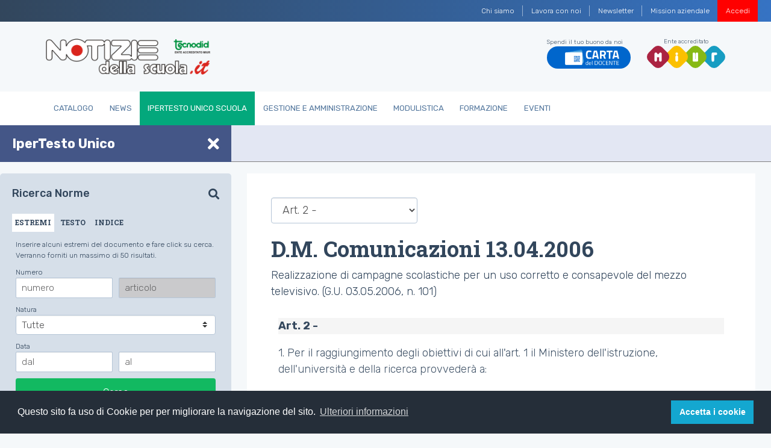

--- FILE ---
content_type: text/html;charset=utf-8
request_url: https://www.notiziedellascuola.it/legislazione-e-dottrina/indice-cronologico/2006/aprile/DM_COMUNICAZIONI_20060413_NIR-1/art2
body_size: 8076
content:
<!DOCTYPE html>
<html xmlns="http://www.w3.org/1999/xhtml" lang="it" xml:lang="it">
<head><meta http-equiv="Content-Type" content="text/html; charset=UTF-8" />
    
    
    
    <title>Art. 2 -  — Notizie della scuola</title>

    <link rel="stylesheet" href="/++theme++tecnodid.tema/dist/css/style.min.css" />

    

    <!-- Twitter -->
    
    
    
    
    
    

    <!-- Facebook -->
    
    
    
    
    
    
    
    
    <link rel="stylesheet" href="https://use.fontawesome.com/releases/v5.7.2/css/all.css" integrity="sha384-fnmOCqbTlWIlj8LyTjo7mOUStjsKC4pOpQbqyi7RrhN7udi9RwhKkMHpvLbHG9Sr" crossorigin="anonymous" />
    <link rel="shortcut icon" href="/++theme++tecnodid.tema/dist/assets/img/favicons/favicon.ico" type="image/x-icon" />
    <link rel="icon" href="/++theme++tecnodid.tema/dist/assets/img/favicons/favicon.ico" type="image/x-icon" />

  <meta name="DC.format" content="text/plain" /><meta name="DC.date.modified" content="2019-07-02T19:46:41+00:00" /><meta name="DC.date.created" content="2019-07-02T19:46:40+00:00" /><meta name="DC.type" content="Sotto Articolo" /><meta name="DC.distribution" content="Global" /><meta name="robots" content="ALL" /><meta name="distribution" content="Global" /><meta content="summary" name="twitter:card" /><meta content="Notizie della scuola" property="og:site_name" /><meta content="Art. 2 - " property="og:title" /><meta content="website" property="og:type" /><meta content="" property="og:description" /><meta content="https://www.notiziedellascuola.it/legislazione-e-dottrina/indice-cronologico/2006/aprile/DM_COMUNICAZIONI_20060413_NIR-1/art2" property="og:url" /><meta content="https://www.notiziedellascuola.it/@@site-logo/logo.png" property="og:image" /><meta content="image/png" property="og:image:type" /><meta name="viewport" content="width=device-width, initial-scale=1" /><meta name="generator" content="Plone - http://plone.com" /><link rel="stylesheet" href="https://www.notiziedellascuola.it/ploneCustom.css" /><script type="text/javascript">PORTAL_URL = 'https://www.notiziedellascuola.it';</script><script type="text/javascript" src="https://www.notiziedellascuola.it/++plone++production/++unique++2020-02-21T16:39:30.736508/default.js" data-bundle="production"></script><script type="text/javascript" src="https://www.notiziedellascuola.it/++plone++static/++unique++2020-02-21%2015%3A47%3A14.187432/jqueryui-compiled.js" data-bundle="jqueryui"></script><script type="text/javascript">
        jQuery(function($){
            if (typeof($.datepicker) != "undefined"){
              $.datepicker.setDefaults(
                jQuery.extend($.datepicker.regional['it'],
                {dateFormat: 'dd/mm/yy'}));
            }
        });
        </script></head>


<body class="frontend icons-on pat-markspeciallinks portaltype-sottoarticolo section-legislazione-e-dottrina site-tecnodid subsection-indice-cronologico subsection-indice-cronologico-2006 subsection-indice-cronologico-2006-aprile template-sottoarticolo_view thumbs-on userrole-anonymous viewpermission-none" id="visual-portal-wrapper" dir="ltr" data-i18ncatalogurl="https://www.notiziedellascuola.it/plonejsi18n" data-pat-plone-modal="{&quot;actionOptions&quot;: {&quot;displayInModal&quot;: false}}" data-pat-markspeciallinks="{&quot;external_links_open_new_window&quot;: false, &quot;mark_special_links&quot;: true}" data-view-url="https://www.notiziedellascuola.it/legislazione-e-dottrina/indice-cronologico/2006/aprile/DM_COMUNICAZIONI_20060413_NIR-1/art2" data-portal-url="https://www.notiziedellascuola.it" data-pat-pickadate="{&quot;date&quot;: {&quot;selectYears&quot;: 200}, &quot;time&quot;: {&quot;interval&quot;: 5 } }" data-base-url="https://www.notiziedellascuola.it/legislazione-e-dottrina/indice-cronologico/2006/aprile/DM_COMUNICAZIONI_20060413_NIR-1/art2"><nav class="navbar-institutional navbar navbar-expand navbar-dark">
  <button class="navbar-toggler d-none" type="button" data-toggle="collapse" data-target="#navbarsTop" aria-controls="navbarsTop" aria-expanded="false" aria-label="Toggle navigation">
    <span class="navbar-toggler-icon"></span>
  </button>
  <div class=" navbar-collapse" id="navbarsTop">
    <ul class="navbar-nav ml-auto"><li class="d-none d-sm-block nav-item  nav-item-w-divider" id="action-about-as">
          <a href="https://www.notiziedellascuola.it/azienda/chi-siamo" class="nav-link">

            <span>Chi siamo</span>

            

          </a>
        </li><li class="d-none d-sm-block nav-item  nav-item-w-divider" id="action-contact">
          <a href="https://www.notiziedellascuola.it/azienda/lavora-con-noi" class="nav-link">

            <span>Lavora con noi</span>

            

          </a>
        </li><li class="d-none d-sm-block nav-item  nav-item-w-divider" id="action-newsletter">
          <a href="https://newsletter.notiziedellascuola.it" class="nav-link">

            <span>Newsletter</span>

            

          </a>
        </li><li class="d-none d-sm-block nav-item" id="action-Mission">
          <a href="https://www.notiziedellascuola.it/azienda/mission-aziendale" class="nav-link">

            <span>Mission aziendale</span>

            

          </a>
        </li>
      
      
      <li class="nav-item nav-item-w-divider" id="top-register">
        <a class="nav-link" href="https://www.notiziedellascuola.it">Registrati</a>
      </li>
      <li class="nav-item" id="top-login">
        <a class="nav-link" href="https://www.notiziedellascuola.it/cas/login?service=https%3A%2F%2Fwww.notiziedellascuola.it%2Flogged_in%3Fcame_from%3Dhttps%253A%252F%252Fwww.notiziedellascuola.it%252Flegislazione-e-dottrina%252Findice-cronologico%252F2006%252Faprile%252FDM_COMUNICAZIONI_20060413_NIR-1%252Fart2">Accedi</a>
      </li>
      <li class="nav-item" id="top-remember">
        <!-- a class="nav-link"><xsl:attribute name="href"><xsl:value-of select="//*[@id='portal-logo']/@href" />/mail_password_form?userid=</xsl:attribute>Password dimenticata?</a --><a class="nav-link" href="https://www.notiziedellascuola.it/reset-password">Password dimenticata?</a>
      </li>
    </ul>
  </div>
</nav><div class="header">
  <div class="container py-1">
    <div class="row">
      <div class="col-10 col-md-3 logo-container">
        <div class="media header-title">
          <a href="https://www.notiziedellascuola.it" id="portal-logo" title="Notizie dalla Scuola">
            <img class="img-fluid" data-src="" alt="logo" src="/++theme++tecnodid.tema/dist/assets/img/logo.png" data-holder-rendered="true" />
          </a>
        </div>
      </div>
      <div class="col-2 d-flex d-md-none" id="hamburger">
          <button class="custom-navbar-toggler" type="button" data-toggle="collapse" data-target="#navbarNavB" aria-controls="navbarNavB" aria-expanded="false" aria-label="Toggle navigation">
            <span class="it-list"></span>
        </button>
      </div>
      <div class="col-12 col-md-9 py-3 d-none d-md-block">
        <div class="navbar-expand-md header-utils">
          <div class="header-social">
  
  
    <div class="cell InHeaderPortletManager2 width-full position-0 num-portlets-1">


<div id="portletwrapper-436f6e74656e7457656c6c506f72746c6574732e496e486561646572506f72746c65744d616e61676572320a636f6e746578740a2f7465636e6f6469640a746f70" class="portletWrapper kssattr-portlethash-436f6e74656e7457656c6c506f72746c6574732e496e486561646572506f72746c65744d616e61676572320a636f6e746578740a2f7465636e6f6469640a746f70"><div class="portletStaticText portlet-static-top"><div class="header-social">
<ul class="list-inline">
<li class="list-inline-item carta-docenti">Spendi il tuo buono da noi <a href="https://www.notiziedellascuola.it/catalogo/carta-del-docente"> <img alt="logo" src="../++theme++tecnodid.tema/dist/assets/img/docenti_logo.png" class="img-fluid" /> </a></li>
<li class="list-inline-item miur">Ente accreditato <a href="http://www.miur.gov.it/" target="_blank" rel="noopener"> <img alt="logo" src="../++theme++tecnodid.tema/dist/assets/img/logo-miur.svg" class="img-fluid" /> </a></li>
</ul>
</div></div>


</div>

</div>
  
  
</div>
          
        </div>
      </div>
    </div>
  </div>

  <nav class="navbar navbar-expand-md main-nav">
    <div class="container">
      <div class="collapse navbar-collapse" id="navbarNavB">
        <ul class="navbar-nav">
            
              <li id="portaltab-catalogo" class="nav-item">
                  <a href="https://www.notiziedellascuola.it/catalogo" class="nav-link" title="">Catalogo</a>
              </li>
            
              <li id="portaltab-news" class="nav-item">
                  <a href="https://www.notiziedellascuola.it/news" class="nav-link" title="">News</a>
              </li>
            
              <li id="portaltab-legislazione-e-dottrina" class="active selected nav-item">
                  <a href="https://www.notiziedellascuola.it/legislazione-e-dottrina" class="nav-link" title="Normativa costantemente aggiornata a ritmo quadrimestrale, commentata in profili tecnico-giuridici di maggior interesse. A cura di Sergio Auriemma">IperTesto Unico Scuola</a>
              </li>
            
              <li id="portaltab-governo-e-gestione" class="nav-item">
                  <a href="https://www.notiziedellascuola.it/governo-e-gestione" class="nav-link" title="">Gestione e Amministrazione</a>
              </li>
            
              <li id="portaltab-modulistica" class="nav-item">
                  <a href="https://www.notiziedellascuola.it/modulistica" class="nav-link" title="">Modulistica</a>
              </li>
            
              <li id="portaltab-formazione" class="nav-item">
                  <a href="https://www.notiziedellascuola.it/formazione" class="nav-link" title="">Formazione</a>
              </li>
            
              <li id="portaltab-eventi" class="nav-item">
                  <a href="https://www.notiziedellascuola.it/eventi" class="nav-link" title="">Eventi</a>
              </li>
            
        </ul>
      </div>
    </div>
  </nav>

</div>
  
  
  
<main id="content" role="" main=""><div class="container">
          <aside id="global_statusmessage">
      

      <div>
      </div>
    </aside>
        </div>
    <div class="container-fluid open" id="dashboard">
      <div class="row" id="top">
        <div class="left">
          <div>
            <span class="title">IperTesto Unico</span>
            <span class="title-responsive">IperTesto Unico</span>
            <i class="fas fa-times"></i>
          </div>
        </div>
        <div class="rigth">
          
        </div>
      </div>
      <div class="row" id="bottom">
        <div class="left menu"><div id="search" class="box portlet-tab portlet wrap">
  <div id="search-norme">
    <div id="ipertesto">
      <span class="title">Ricerca norme</span>
      <i class="fa fa-search"></i>
    </div>
    <div class="tab-container">
      <ul class="nav nav-tabs" id="myTab" role="tablist">
        <li class="nav-item active">
          <a class="nav-link" id="estremi-tab" data-toggle="tab" href="#estremi" role="tab" aria-controls="home" aria-selected="true">
            ESTREMI
          </a>
        </li>
        <li class="nav-item">
          <a class="nav-link" id="testo-tab" data-toggle="tab" href="#testo" role="tab" aria-controls="testo" aria-selected="false">
            TESTO
          </a>
        </li>
        <li class="nav-item">
          <a class="nav-link" id="indice-tab" data-toggle="tab" href="#indice" role="tab" aria-controls="indice" aria-selected="false">
            INDICE
          </a>
        </li>
        <!-- li class="nav-item"
            tal:attributes="class python:tipoRicerca == 'rassegna' and 'nav-item active' or 'nav-item'">
          <a class="nav-link" id="rassegna-tab" data-toggle="tab" href="#rassegna" role="tab" aria-controls="rassegna" aria-selected="false"
            tal:attributes="href string:https://www.notiziedellascuola.it/legislazione-e-dottrina/indice-cronologico">
            RASSEGNA
          </a>
        </li -->
      </ul>
      <div class="tab-content">
        <div class="tab-pane fade active in" id="estremi" role="tabpanel" aria-labelledby="estremi-tab">
             
       <!-- Portlet ricerca per estremi -->
      <form action="" method="get" name="search-articoli-estremi" onsubmit="this.action += '#ricerca-estremi'" id="search-articoli-estremi">
        <div class="form-row">
          <div class="form-group col-12">
            <p class="desc">Inserire alcuni estremi del documento e fare click su cerca. Verranno forniti un massimo di 50 risultati.</p>
          </div>
        </div>

         <span>Numero</span>
          <div class="form-row">
            <div class="form-group col-6">
              <input placeholder="numero" type="text" id="numero" name="numero" size="10" class="form-control form-control-sm" />
            </div>
            <div class="form-group col-6">
              <input placeholder="articolo" type="text" id="articolo" name="articolo" size="10" class="form-control form-control-sm" disabled="disabled" />
            </div>
          </div>


        <div class="form-row">
          <div class="form-group col-12">
            <input type="hidden" name="ricerca_submitted" value="1" />
            <input type="hidden" name="tipo-ricerca" value="estremi" />
            <input type="hidden" name="tipo-ricerca-globale" value="estremi-testo" />
            
            <span for="natura">Natura</span>
            <select name="natura" class="custom-select custom-select-sm">
                
                  <option value="tutte">Tutte</option>
                
                  <option value="Accordo">Accordo</option>
                
                  <option value="AttoDiAuthority">Atto di autorità</option>
                
                  <option value="CCNL">CCNL</option>
                
                  <option value="CCNI">CCNI</option>
                
                  <option value="CCNQ">CCNQ</option>
                
                  <option value="Circolare">Circolare</option>
                
                  <option value="Comunicato">Comunicato</option>
                
                  <option value="Concorso">Concorso</option>
                
                  <option value="Costituzione">Costituzione</option>
                
                  <option value="Decisione">Decisione</option>
                
                  <option value="Decreto">Decreto</option>
                
                  <option value="DecretoDipartimentale">Decreto Dipartimentale</option>
                
                  <option value="DecretoDirettoriale">Decreto Direttoriale</option>
                
                  <option value="DecretoDirigenziale">Decreto Dirigenziale</option>
                
                  <option value="DecretoLegge">Decreto Legge</option>
                
                  <option value="DecretoLegislativo">Decreto Legislativo</option>
                
                  <option value="DecretoMinisteriale">Decreto Ministeriale</option>
                
                  <option value="Delibera">Delibera</option>
                
                  <option value="Deliberazione">Deliberazione</option>
                
                  <option value="Determinazione">Determinazione</option>
                
                  <option value="Direttiva">Direttiva</option>
                
                  <option value="Documento">Documento</option>
                
                  <option value="Dpcm">DPCM</option>
                
                  <option value="Dpr">DPR</option>
                
                  <option value="Legge">Legge</option>
                
                  <option value="LeggeCostituzionale">Legge Costituzionale</option>
                
                  <option value="LeggeRegionale">Legge Regionale</option>
                
                  <option value="LeggeProvinciale">Legge Provinciale</option>
                
                  <option value="Nota">Nota</option>
                
                  <option value="Ordinanza">Ordinanza</option>
                
                  <option value="Parere">Parere</option>
                
                  <option value="Provvedimento">Provvedimento</option>
                
                  <option value="RegioDecreto">Regio Decreto</option>
                
                  <option value="Regolamento">Regolamento</option>
                
                  <option value="Intesa">Intesa</option>
                
                  <option value="Sentenza">Sentenza</option>
                
                  <option value="Rassegna">Rassegna</option>
                
            </select>
          </div>
         </div>



          <span>Data</span>
          <div class="form-row">
            <div class="form-group col-6">
              <input placeholder="dal" title="gg/mm/aaaa o aaaa" type="text" id="data-dal" name="data-dal" size="10" class="form-control form-control-sm" />
            </div>
            <div class="form-group col-6">
              <input placeholder="al" title="gg/mm/aaaa o aaaa" type="text" id="data-al" name="data-al" size="10" class="form-control form-control-sm" />
            </div>
          </div>

          <button type="submit" class="btn btn-primary btn-full">Cerca</button>
          <script>
              $(document).ready(function(){
                  $('#numero').on('change', function(){if(this.value.length > 0) $('#articolo').attr('disabled', false); else $('#articolo').attr('disabled', true)});
              });
          </script>
      </form>
      

        </div>
        <div class="tab-pane fade" id="testo" role="tabpanel" aria-labelledby="testo-tab">
             
    <p class="desc">Inserire i termini da cercare e fare click su cerca. Verranno forniti un massimo di 50 risultati.</p>
    <form name="scelta-testo" method="get" action="" onsubmit="this.action += '#ricerca-testo'" id="scelta-testo">
      <div class="form-row">
        <div class="form-group col-12">
          <input type="hidden" value="testo" id="tipo-ricerca" name="tipo-ricerca" />
          <input type="hidden" value="estremi-testo" name="tipo-ricerca-globale" />
          <div class="form-check form-check-inline">
            <input type="hidden" name="ricerca_submitted" value="1" />
            
            <input type="radio" checked="checked" value="and" name="and-or-selected" id="and-or-selected-and" />
            <label class="form-check-label" for="and-or-selected-and">e</label>
          </div>
          <div class="form-check form-check-inline">
            <input type="radio" value="or" name="and-or-selected" id="and-or-selected-or" />
            <label class="form-check-label" for="and-or-selected-or">o</label>
          </div>
          <div class="form-check form-check-inline">
            <input type="radio" value="sentence" name="and-or-selected" id="and-or-selected-sentence" />
            <label class="form-check-label" for="and-or-selected-sentence">frase</label>
          </div>
        </div>
      </div>
      <div class="form-row">
        <div class="form-group col-12">
          <textarea cols="28" rows="2" maxlength="70" name="testo-selected" id="testo-selected" class="form-control"></textarea>
        </div>
      </div>
      <button type="submit" class="btn btn-primary btn-full">Cerca</button>
    </form>
    

        </div>
        <div class="tab-pane fade" id="indice" role="tabpanel" aria-labelledby="indice-tab">
             
<!-- Portlet per la ricerca per indice tematico -->
  
       <p class="desc">Non hai i permessi per visualizzare questo contenuto</p>
  

  
  <script type="text/javascript">
    require([
        'jquery',
        'mockup-patterns-select2'
    ], function($, Select2) {
      $(document).ready(function() {
          $('#voce-selected').select2({
            minimumInputLength: 1,
            ajax: {
              delay: 250,
              dataType : "json",
              url      : "portlet_global_search_indice_tematico_select",
              data: function (params) {
                var query = {
                  q: params
                }

                return query;
              },
              results: function (data, params){
                return data
              }
            },
            initSelection : function (element, callback) {
              var element = JSON.parse($(element).attr('data-initvalue'));
              element.length && callback(element[0]);
            },
           formatNoMatches: function () { return "Nessuna corrispondenza trovata"; },
           formatInputTooShort: function (input, min) { var n = min - input.length; return "Inserisci ancora " + n + " caratter" + (n == 1? "e" : "i"); },
           formatInputTooLong: function (input, max) { var n = input.length - max; return "Inserisci " + n + " caratter" + (n == 1? "e" : "i") + " in meno"; },
           formatSelectionTooBig: function (limit) { return "Puoi selezionare solo " + limit + " element" + (limit == 1 ? "o" : "i"); },
           formatLoadMore: function (pageNumber) { return "Caricamento in corso..."; },
           formatSearching: function () { return "Ricerca..."; }
          });
      });
    });
</script>
<link rel="stylesheet" href="++plone++static/components/select2/select2.css" />
<style>
  #s2id_voce-selected{ width: 100%; }
</style>

        </div>
      </div>
    </div>
  </div>
</div></div>
        <div class="rigth content">
          <div class="container-fluid">
            <div class="row">
              <div class="col-lg-12">
                <div class="text">
                  
                  <div class="titleHeader"><header>
            <div id="viewlet-above-content-title"><span id="social-tags-body" style="display: none" itemscope="" itemtype="http://schema.org/WebPage">
  <span itemprop="name">Art. 2 - </span>
  <span itemprop="description"></span>
  <span itemprop="url">https://www.notiziedellascuola.it/legislazione-e-dottrina/indice-cronologico/2006/aprile/DM_COMUNICAZIONI_20060413_NIR-1/art2</span>
  <span itemprop="image">https://www.notiziedellascuola.it/@@site-logo/logo.png</span>
</span>
</div>
            

  <div class="topNavigation">
        <select class="select-normative form-control" onchange="if (this.options[this.selectedIndex].value != '#') window.location=eval('this.options[this.selectedIndex].value');">
          <option value="https://www.notiziedellascuola.it/legislazione-e-dottrina/indice-cronologico/2006/aprile/DM_COMUNICAZIONI_20060413_NIR-1">Indice</option>
          <option value="https://www.notiziedellascuola.it/legislazione-e-dottrina/indice-cronologico/2006/aprile/DM_COMUNICAZIONI_20060413_NIR-1/allinone_view">
            Documento completo
          </option>
          
              
                  <option value="https://www.notiziedellascuola.it/legislazione-e-dottrina/indice-cronologico/2006/aprile/DM_COMUNICAZIONI_20060413_NIR-1/fi">Formula iniziale - </option>
              
          
              
                  <option value="https://www.notiziedellascuola.it/legislazione-e-dottrina/indice-cronologico/2006/aprile/DM_COMUNICAZIONI_20060413_NIR-1/art1">Art. 1 - </option>
              
          
              
                  <option value="https://www.notiziedellascuola.it/legislazione-e-dottrina/indice-cronologico/2006/aprile/DM_COMUNICAZIONI_20060413_NIR-1/art2" selected="selected">Art. 2 - </option>
              
          
              
                  <option value="https://www.notiziedellascuola.it/legislazione-e-dottrina/indice-cronologico/2006/aprile/DM_COMUNICAZIONI_20060413_NIR-1/art3">Art. 3 - </option>
              
          
        </select>
      </div>

  <h1 class="documentFirstHeading">D.M. Comunicazioni 13.04.2006</h1>

            <div id="viewlet-below-content-title">


<div class="contentwellportlets row" id="portlets-below-title">
  
  
  
</div>


</div>

            
  <div class="documentDescription">Realizzazione di campagne scolastiche per un uso corretto e consapevole del mezzo televisivo. (G.U. 03.05.2006, n. 101)</div>

          </header></div>
                  <div class="col-lg-12 col-sm-12 first-column">
      <div class="col-12">
        <div id="content-core">
            


    

    <div class="locked">
      <p id="art2" class="articolo">
 <span class="num_art">
  <num ordinale="2">
   Art. 2 -
  </num>
 </span>
</p>
<div class="corpo">
 <p>
  1. Per il raggiungimento degli obiettivi di cui all'art. 1 il Ministero dell'istruzione, dell'università e della ricerca provvederà a:
 </p>
 <p>
  a) sensibilizzare e monitorare, d'intesa con il Ministero delle comunicazioni, le istituzioni scolastiche sulle tematiche in questione per la promozione di iniziative educative rivolte agli allievi per l'uso corretto del mezzo televisivo nelle scuole di ogni ordine e grado e per la conoscenza degli strumenti di tutela dei minori nella programmazione televisiva;
 </p>
 <p>
  b) contribuire con risorse umane e strumentali alla predisposizione di materiale informativo, d'intesa con il Ministero delle comunicazioni e in collaborazione con il Comitato di applicazione del codice di autoregolamentazione TV e minori;
 </p>
 <p>
  c) individuare le competenze che si possono acquisire nelle attività in oggetto per la loro certificabilità secondo le nuove disposizioni relative ai crediti scolastici;
 </p>
 <p>
  d) produrre e diffondere, in collaborazione con il Ministero delle comunicazioni, nel rispetto delle reciproche competenze, materiale didattico cartaceo e/o multimediale utile al raggiungimento degli obiettivi e delle finalità di cui al presente decreto;
 </p>
 <p>
  e) coinvolgere i genitori, anche attraverso i Forum nazionale e regionali delle associazioni dei genitori, nella realizzazione di iniziative per educare i minori ad una adeguata e corretta alfabetizzazione televisiva e all'uso appropriato del mezzo televisivo, anche nel rispetto delle norme vigenti a tutela dei minori;
 </p>
 <p>
  f) mettere a disposizione il sito web per la diffusione delle realizzazioni o delle attività comuni;
 </p>
 <p>
  g) contribuire alla promozione di attività di ricerca e di raccolta e valutazione delle buone prassi, d'intesa con il Ministero delle comunicazioni e in collaborazione con il Comitato di applicazione del codice di autoregolamentazione TV e minori.
 </p>
</div>
    </div>

    
    
<script type="text/javascript">
      $(document).ready(function(){
        $('#content-core a').not('[href^="/"],[href^="http"],[href^="https"],[href^="mailto:"],[href^="#"]').each(function() {
          $(this).attr('href', function(index, value) {
              return window.location.pathname + '/' + value + window.location.search;
          })
        });
        $(document).scroll(function() {
  var y = $(this).scrollTop();
  if (y > 300) {
       $('#top .rigth').html('<h4 class="titolo_in_barra">'+ $(".documentFirstHeading").text() +"</h4>");

  } else {
    $('#top .rigth').text('');
  }
});
$( "a[href^='#']" ).click(function( event ) {
          event.preventDefault();
          var url = $(this).attr("href");
          $("html, body").scrollTop($(url.substring(url.indexOf("#"))).offset().top - 65);
       });
});
    </script>
    



          </div>
      </div>
      <footer class="col-12">
        <div id="viewlet-below-content">



  

    <nav class="pagination tecnodid-nextprevious">

      <ul>

        <li class="previous">
          <a title="Vai all'elemento precedente" href="https://www.notiziedellascuola.it/legislazione-e-dottrina/indice-cronologico/2006/aprile/DM_COMUNICAZIONI_20060413_NIR-1/art1">
            <span class="arrow"></span>
            <span class="label">
              Art. 1 - 
            </span>
          </a>
        </li>

        <li class="next">
          <a title="Vai all'elemento successivo" href="https://www.notiziedellascuola.it/legislazione-e-dottrina/indice-cronologico/2006/aprile/DM_COMUNICAZIONI_20060413_NIR-1/art3">
            <span class="label">
              Art. 3 - 
            </span>
            <span class="arrow"></span>
          </a>
        </li>

         

      </ul>

    </nav>

  





<div class="contentwellportlets row" id="portlets-below">
  
  
  
</div>


</div>
      </footer>
    </div><div class="locked-popup-container">
      <div class="locked-popup">

        <p>Per proseguire con la lettura è necessario accedere al sito.</p>

        

        <div class="row">
            <div class="col-sm-6">
              <a class="btn btn-primary" href="https://www.notiziedellascuola.it/cas/login?service=https%3A%2F%2Fwww.notiziedellascuola.it%2Flogged_in%3Fcame_from%3Dhttps%253A%252F%252Fwww.notiziedellascuola.it%252Flegislazione-e-dottrina%252Findice-cronologico%252F2006%252Faprile%252FDM_COMUNICAZIONI_20060413_NIR-1%252Fart2">Login</a>
            </div>
            
        </div>
      </div>
    </div>
                </div>
              </div>
            </div>
          </div>
        </div>
      </div>
    </div>
  </main>
  
  
  
<footer class="footer">
  <div class="container">
    <div class="row">
      <div class="col-lg-3 col-sm-12">
        <p class="site-contacts"><span class="title">Tecnodid s.r.l. - P.IVA 00659430631</span><br />telefono 081.441922 - fax 081.210893<br />Piazza Carlo III, 42 - 80137 Napoli<br />Via Palermo, 83 - 00184 Roma<br /><span>Informazioni: </span> <a href="mailto:info@tecnodid.it?subject=feedback">info@tecnodid.it</a><br />Ufficio commerciale: <a href="mailto:ordini@tecnodid.it?subject=feedback">ordini@tecnodid.it</a><br />Redazione: <a href="mailto:redazione@tecnodid.it?subject=feedback">redazione@tecnodid.it</a><br />Pec: <a href="mailto:tecnodid@registerpec.it">tecnodid@registerpec.it</a></p>
      </div>
      <div class="col-lg-9 col-sm-12">
        <ul class="list-inline info actions-site_actions">
      
        <li class="d-none d-sm-block nav-item  nav-item-w-divider" id="action-about-as">
          <a href="https://www.notiziedellascuola.it/azienda/chi-siamo" class="nav-link">

            <span>Chi siamo</span>

            

          </a>
        </li>
      
        <li class="d-none d-sm-block nav-item  nav-item-w-divider" id="action-contact">
          <a href="https://www.notiziedellascuola.it/azienda/lavora-con-noi" class="nav-link">

            <span>Lavora con noi</span>

            

          </a>
        </li>
      
        <li class="d-none d-sm-block nav-item  nav-item-w-divider" id="action-newsletter">
          <a href="https://newsletter.notiziedellascuola.it" class="nav-link">

            <span>Newsletter</span>

            

          </a>
        </li>
      
        <li class="d-none d-sm-block nav-item" id="action-Mission">
          <a href="https://www.notiziedellascuola.it/azienda/mission-aziendale" class="nav-link">

            <span>Mission aziendale</span>

            

          </a>
        </li>
      
    </ul>
        <p class="colophon">Tecnodid Editrice è Ente di Formazione<br />accreditato presso il MIUR ai sensi della <a href="https://www.notiziedellascuola.it/../../legislazione-e-dottrina/indice-cronologico/2016/marzo/DIRETTIVA_MIUR_20160321_prot170">Direttiva n. 170/2016</a></p>
      </div>
    </div>
    <div class="row">

    </div>
  </div>
</footer><script src="https://maxcdn.bootstrapcdn.com/bootstrap/3.3.7/js/bootstrap.min.js"></script><script src="/++theme++tecnodid.tema/dist/js/bootstrap-italia.min.js"></script><script async="" src="https://www.googletagmanager.com/gtag/js?id=G-33JH61ZZHL" class="js-attach"></script><script class="js-attach">
  window.dataLayer = window.dataLayer || [];
  function gtag(){dataLayer.push(arguments);}
  gtag('js', new Date());
  gtag('config', 'G-33JH61ZZHL');
</script><script type="text/javascript" class="js-attach">
$(document).ready(function(){
document.cookie = "_ZopeId=; expires=Thu, 01 Jan 1970 00:00:00 UTC; path=/;";
});
</script><script src="https://cdn.jsdelivr.net/npm/cookieconsent@3/build/cookieconsent.min.js" data-cfasync="false" class="js-attach"></script><script class="js-attach">
window.cookieconsent.initialise({
  "palette": {
    "popup": {
      "background": "#252e39"
    },
    "button": {
      "background": "#14a7d0"
    }
  },
  "position": "bottom",
  "content": {
    "message": "Questo sito fa uso di Cookie per per migliorare la navigazione del sito.",
    "dismiss": "Accetta i cookie",
    "link": "Ulteriori informazioni",
    "href": PORTAL_URL + "/azienda/cookies-policy"
  }
});
</script></body>

</html>